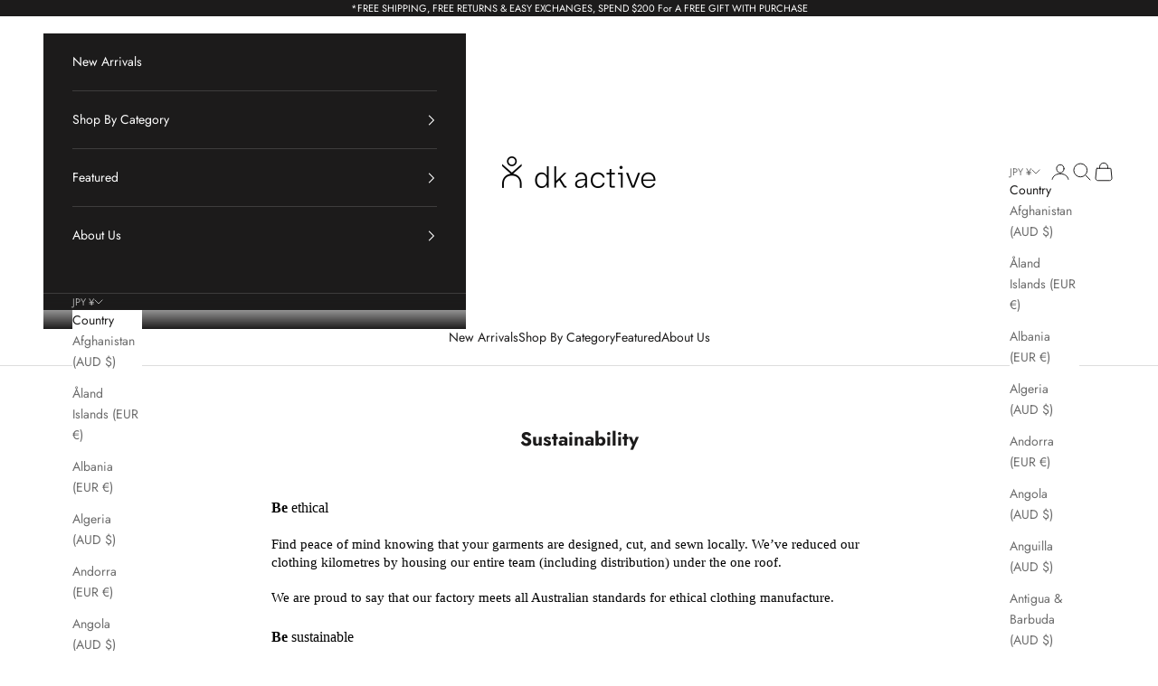

--- FILE ---
content_type: text/javascript
request_url: https://www.dkactive.com/cdn/shop/t/88/assets/custom.js?v=98720955824718058631765941461
body_size: -558
content:
jQuery(document).ready(function(){jQuery(window).scroll(function(){$("facets-sort-popover").hide()})});
//# sourceMappingURL=/cdn/shop/t/88/assets/custom.js.map?v=98720955824718058631765941461
